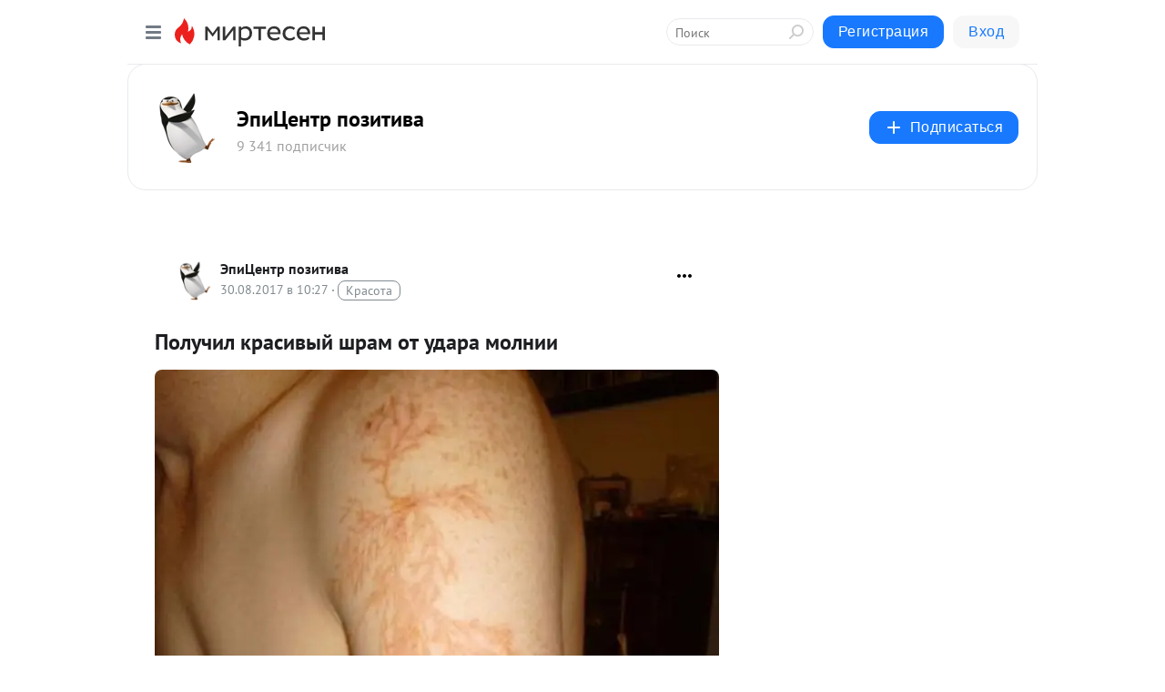

--- FILE ---
content_type: application/javascript;charset=UTF-8
request_url: https://exad.smi2.ru/jsapi?action=rtb_news&payload=EiQwNGI0MzdhMi0xZjM5LTQzMzgtYWQxZi1lOTc4OGMzMTliNzUaQRCy3e7LBiIFcnVfUlUqCjMuMTQ1Ljk0LjgwATokMmM5ZjUwMzUtZjgyMy00MGQ2LWJjNWItYjc4ZTQ4NTc3Y2RkIqgBCIAKENAFGp8BTW96aWxsYS81LjAgKE1hY2ludG9zaDsgSW50ZWwgTWFjIE9TIFggMTBfMTVfNykgQXBwbGVXZWJLaXQvNTM3LjM2IChLSFRNTCwgbGlrZSBHZWNrbykgQ2hyb21lLzEzMS4wLjAuMCBTYWZhcmkvNTM3LjM2OyBDbGF1ZGVCb3QvMS4wOyArY2xhdWRlYm90QGFudGhyb3BpYy5jb20pKhEI5KQDGgttaXJ0ZXNlbi5ydTLpAgpxaHR0cHM6Ly9lcGlwb3ppdGl2Lm1pcnRlc2VuLnJ1L2Jsb2cvNDMyMDkzMzgwNzQvUG9sdWNoaWwta3Jhc2l2eWl5LXNocmFtLW90LXVkYXJhLW1vbG5paT91dG1fcmVmZXJyZXI9bWlydGVzZW4ucnUSWGh0dHBzOi8vZXBpcG96aXRpdi5taXJ0ZXNlbi5ydS9ibG9nLzQzMjA5MzM4MDc0L1BvbHVjaGlsLWtyYXNpdnlpeS1zaHJhbS1vdC11ZGFyYS1tb2xuaWkimQHQn9C-0LvRg9GH0LjQuyDQutGA0LDRgdC40LLRi9C5INGI0YDQsNC8INC-0YIg0YPQtNCw0YDQsCDQvNC-0LvQvdC40LggLSDQrdC_0LjQptC10L3RgtGAINC_0L7Qt9C40YLQuNCy0LAgLSDQnNC10LTQuNCw0L_Qu9Cw0YLRhNC-0YDQvNCwINCc0LjRgNCi0LXRgdC10L1CGgj1mwYSC3Nsb3RfMTAxODc3GBogAkACSOwE
body_size: 73
content:
_jsapi_callbacks_._0({"response_id":"04b437a2-1f39-4338-ad1f-e9788c319b75","blocks":[{"block_id":101877,"tag_id":"slot_101877","items":[],"block_view_uuid":"","strategy_id":14}],"trace":[]});


--- FILE ---
content_type: application/javascript;charset=utf-8
request_url: https://smi2.ru/data/js/103947.js
body_size: 2798
content:
window['jsapi_rtb_ctx'] = 'EiAwZjRhNTUyMWI3Y2FhNGUyZDg0OTY4ZWRiNzgwNTBkZRobELLd7ssGIgVydV9SVSoKMy4xNDUuOTQuODABKhEI5KQDGgttaXJ0ZXNlbi5ydQ';function _jsload(src){var sc=document.createElement("script");sc.type="text/javascript";sc.async=true;sc.src=src;var s=document.getElementsByTagName("script")[0];s.parentNode.insertBefore(sc,s);};(function(){document.getElementById("unit_103947").innerHTML="<style>.container-103947-player {} .container-103947 .jsapi-vast-player, .container-103947 .jsapi-media-player { /* max-width: 320px; */ height: 100px; margin: auto; overflow: hidden; } .container-103947 .jsapi-media-logo-top { padding: 0; } /* zen reset */ .container-103947.container-103947-native .left-button, .container-103947.container-103947-native .right-button { display: none; } .container-103947.container-103947-native .zen-container { overflow: initial; height: 100%; } .container-103947.container-103947-native .list-container { -webkit-box-sizing: content-box; box-sizing: content-box; white-space: normal; overflow: initial; height: 100%; width: auto; display: -webkit-box; display: -ms-flexbox; display: flex; -webkit-box-orient: vertical; -webkit-box-direction: normal; -ms-flex-direction: column; flex-direction: column; margin: 0 -5px; } .container-103947.container-103947-native .list-container-item { height: auto; margin-right: 0; border-radius: 0; overflow: initial; height: 100%; padding: 0 5px; } /* native */ .container-103947-native { max-width: 320px; height: 100px; margin: auto; position: relative; font-family: Arial, sans-serif; } .container-103947-native .container-103947__header { max-height: 18px; margin-bottom: 12px; display: -webkit-box; display: -ms-flexbox; display: flex; -webkit-box-pack: justify; -ms-flex-pack: justify; justify-content: space-between; position: absolute; left: 4px; top: 4px; z-index: 1; } .container-103947-native .container-103947__header-text { font-family: blockacregular, sans-serif; font-size: 16px; line-height: 18px; color: #202020; display: none; } .container-103947-native .container-103947__header-logo { display: inline-block; vertical-align: top; height: 18px !important; width: auto; display: none; } .container-103947-native .container-103947__header-logo-link { display: none; } .container-103947-native .container-103947__space { -webkit-box-flex: 1; -ms-flex-positive: 1; flex-grow: 1; } .container-103947-native .container-103947__ad-label { position: absolute; top: 4px; left: 4px; } .container-103947-native .container-103947__ad-link { display: inline-block; vertical-align: top; font-family: Arial, sans-serif; font-size: 8px; line-height: 12px; font-weight: normal; color: #fff !important; text-decoration: none !important; background: rgba(0, 0, 0, .3); padding: 0 4px; text-transform: uppercase; letter-spacing: .4px; will-change: opacity; border-radius: 6px; } .container-103947-native .container-103947__ad-link:hover { opacity: .8; } .container-103947-native .list-container-item { display: inline-block; vertical-align: top; width: 100% !important; -webkit-box-sizing: border-box; box-sizing: border-box; /* margin-bottom: 10px; */ } .container-103947-native .list-container-item:last-child {} .container-103947-native .list-container-item>div { height: 100%; -webkit-box-shadow: 0 0 15px rgba(0, 0, 0, .2); box-shadow: 0 0 15px rgba(0, 0, 0, .2); position: relative; } .container-103947-native .container-103947__link { display: -webkit-box; display: -ms-flexbox; display: flex; height: 100%; margin: 0; padding: 0; text-decoration: none; overflow: hidden; } .container-103947-native .container-103947__img-wrap { width: 40%; height: 100px; min-width: 120px; position: relative; } .container-103947-native .container-103947__img { display: block; border: none; position: absolute; top: 0px; left: 0px; right: 0px; bottom: 0px; background-repeat: no-repeat; background-position: center center; background-size: cover; } .container-103947-native .container-103947__text { display: -webkit-box; display: -ms-flexbox; display: flex; -webkit-box-orient: vertical; -webkit-box-direction: normal; -ms-flex-direction: column; flex-direction: column; -webkit-box-flex: 1; -ms-flex-positive: 1; flex-grow: 1; padding: 8px; } .container-103947-native .container-103947__source { display: none; } .container-103947-native .container-103947__logo { width: 16px; height: 16px; float: left; margin-right: 6px; } .container-103947-native .container-103947__domain { font-size: 12px; line-height: 16px; color: #464646; word-break: break-word; } .container-103947-native .container-103947__title { font-family: Arial, Helvetica, sans-serif; font-size: 16px; line-height: 19px; color: #000; font-weight: bold; text-align: left; word-wrap: break-word; overflow: hidden; max-height: 38px; display: -webkit-box; -webkit-line-clamp: 2; -webkit-box-orient: vertical; margin-bottom: 5px; } .container-103947-native .container-103947__title:hover {} .container-103947__text-space { -webkit-box-flex: 1; -ms-flex-positive: 1; flex-grow: 1; } .container-103947-native .container-103947__more { font-size: 14px; line-height: 30px; color: #fff; background-color: #3D7BF4; border-radius: 4px; text-align: center; } .container-103947-native .hidden { display: none; }</style>";var cb=function(){var clickTracking = "";/* deprecated */ var adLabel = {"link":"https://smi2.ru/newdata/adinfo?ad=0&bl=103947&nvuuid=ae009617-b200-0b4e-6900-006b7b0001ca&rnd=1808406350"};var unitElement = JsAPI.Dom.getElement('unit_103947'); unitElement.removeAttribute('id'); var a = unitElement.querySelector('a'); if (a) unitElement.removeChild(a); unitElement.classList.add('unit-103947'); var parentElement, headerContainer; JsAPI.Dom.appendChild(unitElement, parentElement = JsAPI.Dom.createDom('div', 'container-103947')); function item_content_renderer(parent, model, index) { var url = model['url']; var image = model['image']; var logo = model['logo']; var domain = model['domain']; var title = model['title']; var adLabel = model['ad_label']; var el; JsAPI.Dom.appendChild(parent, el = JsAPI.Dom.createDom('div', undefined, [ JsAPI.Dom.createDom('a', { 'class': 'container-103947__link', 'href': url, 'target': '_blank', 'rel': 'noopener noreferrer nofollow' }, [ JsAPI.Dom.createDom('div', 'container-103947__img-wrap', JsAPI.Dom.createDom('div', { 'class': 'container-103947__img', 'style': 'background-image: url(' + image + ')' })), JsAPI.Dom.createDom('div', 'container-103947__text', [ JsAPI.Dom.createDom('div', 'container-103947__source', [ JsAPI.Dom.createDom('img', { 'class': logo ? 'container-103947__logo' : 'hidden', 'src': logo }), JsAPI.Dom.createDom('div', 'container-103947__domain', domain) ]), JsAPI.Dom.createDom('div', 'container-103947__title', title), JsAPI.Dom.createDom('div', 'container-103947__text-space'), JsAPI.Dom.createDom('div', 'container-103947__more', 'Подробнее') ]) ]) ])); /* Добавление рекламной метки */ var adLabelElem; JsAPI.Dom.appendChild(el, adLabelElem = JsAPI.Dom.createDom('div', 'container-103947__ad-label')); try { if (adLabel) { var adLinkElem = JsAPI.Dom.createDom('a', { 'class': 'container-103947__ad-link', 'href': adLabel.link, 'target': '_blank', 'rel': 'noopener noreferrer nofollow' }, 'Реклама'); adLinkElem.addEventListener('click', function(event) { event.stopPropagation(); }); JsAPI.Dom.appendChild(adLabelElem, adLinkElem); } } catch (error) {} }; function callBack(eventType, vastObj) { } function emptyContent() {} function playerHaveContent() { parentElement.classList.add('container-103947-player'); } function nativeHaveContent() { parentElement.classList.remove('container-103947-player'); parentElement.classList.add('container-103947-native'); } function nativeBeforeRender() { } function end_callback() { } JsAPI.Ui.ExAd({ 'block_id': 103947, 'parent_element': parentElement, 'end_callback': end_callback, 'preset_player': { 'use_blur': true, 'callback': { 'empty_content': emptyContent, 'have_content': playerHaveContent, 'volumechange': callBack, }, }, 'preset_native': { 'page_size': 1, 'max_page_count': 1, 'item_content_renderer': item_content_renderer, 'callback': { 'before_render': nativeBeforeRender, 'have_content': nativeHaveContent, 'empty_content': emptyContent, } }, });};if(!window.jsapi){window.jsapi=[];_jsload("//static.smi2.net/static/jsapi/jsapi.v5.25.25.ru_RU.js");}window.jsapi.push(cb);}());/* StatMedia */(function(w,d,c){(w[c]=w[c]||[]).push(function(){try{w.statmedia53860=new StatMedia({"id":53860,"user_id":null,"user_datetime":1769713330591,"session_id":null,"gen_datetime":1769713330592});}catch(e){}});if(!window.__statmedia){var p=d.createElement('script');p.type='text/javascript';p.async=true;p.src='https://cdnjs.smi2.ru/sm.js';var s=d.getElementsByTagName('script')[0];s.parentNode.insertBefore(p,s);}})(window,document,'__statmedia_callbacks');/* /StatMedia */

--- FILE ---
content_type: application/javascript;charset=UTF-8
request_url: https://exad.smi2.ru/jsapi?action=rtb_news&payload=CAQSJDExMjZhNjExLTA1OGUtNGVjNi1iMzM3LWJkYmRiOWVhNTBkOBpBELLd7ssGIgVydV9SVSoKMy4xNDUuOTQuODABOiQyYzlmNTAzNS1mODIzLTQwZDYtYmM1Yi1iNzhlNDg1NzdjZGQiqAEIgAoQ0AUanwFNb3ppbGxhLzUuMCAoTWFjaW50b3NoOyBJbnRlbCBNYWMgT1MgWCAxMF8xNV83KSBBcHBsZVdlYktpdC81MzcuMzYgKEtIVE1MLCBsaWtlIEdlY2tvKSBDaHJvbWUvMTMxLjAuMC4wIFNhZmFyaS81MzcuMzY7IENsYXVkZUJvdC8xLjA7ICtjbGF1ZGVib3RAYW50aHJvcGljLmNvbSkqEQjkpAMaC21pcnRlc2VuLnJ1MukCCnFodHRwczovL2VwaXBveml0aXYubWlydGVzZW4ucnUvYmxvZy80MzIwOTMzODA3NC9Qb2x1Y2hpbC1rcmFzaXZ5aXktc2hyYW0tb3QtdWRhcmEtbW9sbmlpP3V0bV9yZWZlcnJlcj1taXJ0ZXNlbi5ydRJYaHR0cHM6Ly9lcGlwb3ppdGl2Lm1pcnRlc2VuLnJ1L2Jsb2cvNDMyMDkzMzgwNzQvUG9sdWNoaWwta3Jhc2l2eWl5LXNocmFtLW90LXVkYXJhLW1vbG5paSKZAdCf0L7Qu9GD0YfQuNC7INC60YDQsNGB0LjQstGL0Lkg0YjRgNCw0Lwg0L7RgiDRg9C00LDRgNCwINC80L7Qu9C90LjQuCAtINCt0L_QuNCm0LXQvdGC0YAg0L_QvtC30LjRgtC40LLQsCAtINCc0LXQtNC40LDQv9C70LDRgtGE0L7RgNC80LAg0JzQuNGA0KLQtdGB0LXQvUIaCIWsBhILc2xvdF8xMDM5NDEYGiAEQAJIrAc
body_size: 72
content:
_jsapi_callbacks_._4({"response_id":"1126a611-058e-4ec6-b337-bdbdb9ea50d8","blocks":[{"block_id":103941,"tag_id":"slot_103941","items":[],"block_view_uuid":"","strategy_id":14}],"trace":[]});


--- FILE ---
content_type: application/javascript;charset=UTF-8
request_url: https://exad.smi2.ru/jsapi?action=rtb_news&payload=CAMSJGQ4MzQ3NzJlLWI3NjctNDdhYS05OWJkLTJiNTQ4OWQxMmZjYxpBELLd7ssGIgVydV9SVSoKMy4xNDUuOTQuODABOiQyYzlmNTAzNS1mODIzLTQwZDYtYmM1Yi1iNzhlNDg1NzdjZGQiqAEIgAoQ0AUanwFNb3ppbGxhLzUuMCAoTWFjaW50b3NoOyBJbnRlbCBNYWMgT1MgWCAxMF8xNV83KSBBcHBsZVdlYktpdC81MzcuMzYgKEtIVE1MLCBsaWtlIEdlY2tvKSBDaHJvbWUvMTMxLjAuMC4wIFNhZmFyaS81MzcuMzY7IENsYXVkZUJvdC8xLjA7ICtjbGF1ZGVib3RAYW50aHJvcGljLmNvbSkqEQjkpAMaC21pcnRlc2VuLnJ1MukCCnFodHRwczovL2VwaXBveml0aXYubWlydGVzZW4ucnUvYmxvZy80MzIwOTMzODA3NC9Qb2x1Y2hpbC1rcmFzaXZ5aXktc2hyYW0tb3QtdWRhcmEtbW9sbmlpP3V0bV9yZWZlcnJlcj1taXJ0ZXNlbi5ydRJYaHR0cHM6Ly9lcGlwb3ppdGl2Lm1pcnRlc2VuLnJ1L2Jsb2cvNDMyMDkzMzgwNzQvUG9sdWNoaWwta3Jhc2l2eWl5LXNocmFtLW90LXVkYXJhLW1vbG5paSKZAdCf0L7Qu9GD0YfQuNC7INC60YDQsNGB0LjQstGL0Lkg0YjRgNCw0Lwg0L7RgiDRg9C00LDRgNCwINC80L7Qu9C90LjQuCAtINCt0L_QuNCm0LXQvdGC0YAg0L_QvtC30LjRgtC40LLQsCAtINCc0LXQtNC40LDQv9C70LDRgtGE0L7RgNC80LAg0JzQuNGA0KLQtdGB0LXQvUIaCIusBhILc2xvdF8xMDM5NDcYGiABQAJIrAI
body_size: 72
content:
_jsapi_callbacks_._3({"response_id":"d834772e-b767-47aa-99bd-2b5489d12fcc","blocks":[{"block_id":103947,"tag_id":"slot_103947","items":[],"block_view_uuid":"","strategy_id":14}],"trace":[]});


--- FILE ---
content_type: application/javascript;charset=UTF-8
request_url: https://exad.smi2.ru/jsapi?action=rtb_news&payload=CAESJDI1MDRjNTA2LWQwMmQtNGU4OS1hMTViLTA1YWU0NjU3MzE0ZBpBELLd7ssGIgVydV9SVSoKMy4xNDUuOTQuODABOiQyYzlmNTAzNS1mODIzLTQwZDYtYmM1Yi1iNzhlNDg1NzdjZGQiqAEIgAoQ0AUanwFNb3ppbGxhLzUuMCAoTWFjaW50b3NoOyBJbnRlbCBNYWMgT1MgWCAxMF8xNV83KSBBcHBsZVdlYktpdC81MzcuMzYgKEtIVE1MLCBsaWtlIEdlY2tvKSBDaHJvbWUvMTMxLjAuMC4wIFNhZmFyaS81MzcuMzY7IENsYXVkZUJvdC8xLjA7ICtjbGF1ZGVib3RAYW50aHJvcGljLmNvbSkqEQjkpAMaC21pcnRlc2VuLnJ1MukCCnFodHRwczovL2VwaXBveml0aXYubWlydGVzZW4ucnUvYmxvZy80MzIwOTMzODA3NC9Qb2x1Y2hpbC1rcmFzaXZ5aXktc2hyYW0tb3QtdWRhcmEtbW9sbmlpP3V0bV9yZWZlcnJlcj1taXJ0ZXNlbi5ydRJYaHR0cHM6Ly9lcGlwb3ppdGl2Lm1pcnRlc2VuLnJ1L2Jsb2cvNDMyMDkzMzgwNzQvUG9sdWNoaWwta3Jhc2l2eWl5LXNocmFtLW90LXVkYXJhLW1vbG5paSKZAdCf0L7Qu9GD0YfQuNC7INC60YDQsNGB0LjQstGL0Lkg0YjRgNCw0Lwg0L7RgiDRg9C00LDRgNCwINC80L7Qu9C90LjQuCAtINCt0L_QuNCm0LXQvdGC0YAg0L_QvtC30LjRgtC40LLQsCAtINCc0LXQtNC40LDQv9C70LDRgtGE0L7RgNC80LAg0JzQuNGA0KLQtdGB0LXQvUIaCIisBhILc2xvdF8xMDM5NDQYGiABQAJIrAI
body_size: 72
content:
_jsapi_callbacks_._1({"response_id":"2504c506-d02d-4e89-a15b-05ae4657314d","blocks":[{"block_id":103944,"tag_id":"slot_103944","items":[],"block_view_uuid":"","strategy_id":14}],"trace":[]});


--- FILE ---
content_type: application/javascript;charset=UTF-8
request_url: https://exad.smi2.ru/jsapi?action=rtb_news&payload=CAISJGZmNWM4NThjLWZiYzMtNDIwNC05NjAxLWVkNDY0NWMyZmMwZRpBELLd7ssGIgVydV9SVSoKMy4xNDUuOTQuODABOiQyYzlmNTAzNS1mODIzLTQwZDYtYmM1Yi1iNzhlNDg1NzdjZGQiqAEIgAoQ0AUanwFNb3ppbGxhLzUuMCAoTWFjaW50b3NoOyBJbnRlbCBNYWMgT1MgWCAxMF8xNV83KSBBcHBsZVdlYktpdC81MzcuMzYgKEtIVE1MLCBsaWtlIEdlY2tvKSBDaHJvbWUvMTMxLjAuMC4wIFNhZmFyaS81MzcuMzY7IENsYXVkZUJvdC8xLjA7ICtjbGF1ZGVib3RAYW50aHJvcGljLmNvbSkqEQjkpAMaC21pcnRlc2VuLnJ1MukCCnFodHRwczovL2VwaXBveml0aXYubWlydGVzZW4ucnUvYmxvZy80MzIwOTMzODA3NC9Qb2x1Y2hpbC1rcmFzaXZ5aXktc2hyYW0tb3QtdWRhcmEtbW9sbmlpP3V0bV9yZWZlcnJlcj1taXJ0ZXNlbi5ydRJYaHR0cHM6Ly9lcGlwb3ppdGl2Lm1pcnRlc2VuLnJ1L2Jsb2cvNDMyMDkzMzgwNzQvUG9sdWNoaWwta3Jhc2l2eWl5LXNocmFtLW90LXVkYXJhLW1vbG5paSKZAdCf0L7Qu9GD0YfQuNC7INC60YDQsNGB0LjQstGL0Lkg0YjRgNCw0Lwg0L7RgiDRg9C00LDRgNCwINC80L7Qu9C90LjQuCAtINCt0L_QuNCm0LXQvdGC0YAg0L_QvtC30LjRgtC40LLQsCAtINCc0LXQtNC40LDQv9C70LDRgtGE0L7RgNC80LAg0JzQuNGA0KLQtdGB0LXQvUIaCIOsBhILc2xvdF8xMDM5MzkYGiACQAJIrAI
body_size: 72
content:
_jsapi_callbacks_._2({"response_id":"ff5c858c-fbc3-4204-9601-ed4645c2fc0e","blocks":[{"block_id":103939,"tag_id":"slot_103939","items":[],"block_view_uuid":"","strategy_id":14}],"trace":[]});
